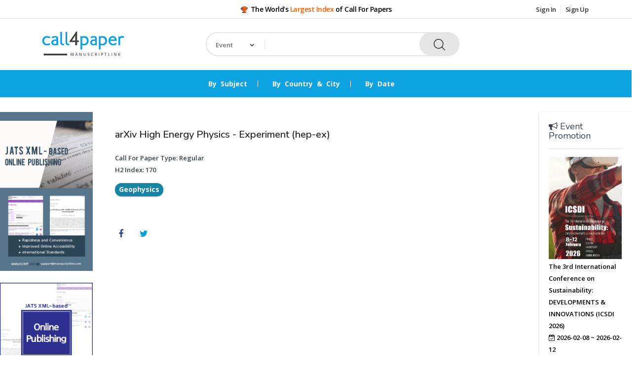

--- FILE ---
content_type: text/html;charset=UTF-8
request_url: https://www.call4paper.com/detail/journal/CWXTVELY78488708J?v=subject
body_size: 91341
content:





















    
    
        
        
    







<!DOCTYPE html>
<!--[if IE 8 ]><html class="ie" xmlns="http://www.w3.org/1999/xhtml" xml:lang="en-US" lang="en-US"> <![endif]-->
<!--[if (gte IE 9)|!(IE)]><!-->
<html xmlns="http://www.w3.org/1999/xhtml" xml:lang="en-US" lang="en-US"><!--<![endif]-->



<head>
    <!-- Basic Page Needs -->
    <meta charset="utf-8"/>
    <!--[if IE]><meta http-equiv='X-UA-Compatible' content='IE=edge,chrome=1'><![endif]-->
    <title>Call For Papers - The World's Largest Index/List of Call For Papers</title>
    <meta content="width=device-width, initial-scale=1.0" name="viewport"/>
    <meta http-equiv="X-UA-Compatible" content="IE=edge,chrome=1">
    <meta http-equiv="cleartype" content="on">
    <meta name="keywords" content="Call for papers, Call for paper list, call4paper, call4papers, Call for abstracts, Conference alerts, Conference announcement, Papers, Events, Conferences, Journals, Workshops, Seminars, Special Issues, Book Chapters, List, Index, Directory">
    <meta name="_csrf_parameter" content="_csrf" /><meta name="_csrf_header" content="X-CSRF-TOKEN" /><meta name="_csrf" content="ecfdaeff-cc1b-4eb0-b166-f6c61ccb2211" />
    
        
            <meta name="description" content="arXiv High Energy Physics - Experiment (hep-ex)">
        
        
    

    <meta name="ROBOTS" content="INDEX, FOLLOW">
    <!-- Mobile Specific Metas -->
    <meta name="viewport" content="width=device-width, initial-scale=1, maximum-scale=1">
    <meta http-equiv="Expires" content="Mon, 06 Jan 1990 00:00:01 GMT">
    <meta http-equiv='Expires' content='-1'>
    <meta http-equiv='cache-control' content='no-cache, no-store, must-revalidate'>
    <meta http-equiv='pragma' content='no-cache'>
    




    <!-- cfp old start-->

    <link href="https://fonts.googleapis.com/css?family=Felipa|Italianno" rel="stylesheet">
    <link href="https://dv8u54qddgb7y.cloudfront.net/common/css/font.css" rel="stylesheet" type="text/css"/>

    <link href="https://dv8u54qddgb7y.cloudfront.net/common/vendor/craig/bootstrap/css/bootstrap.min.css" rel="stylesheet" type="text/css">
    <link href="https://dv8u54qddgb7y.cloudfront.net/common/vendor/craig/css/style.css" rel="stylesheet" type="text/css">
    <link href="https://dv8u54qddgb7y.cloudfront.net/common/vendor/craig/plugins/jquery-ui-1.11.4.custom/jquery-ui.min.css" rel="stylesheet" type="text/css">
    <link href="https://dv8u54qddgb7y.cloudfront.net/common/vendor/metronic_assets_4.5/global/plugins/font-awesome/css/font-awesome.min.css" rel="stylesheet" type="text/css">
    <link href="https://dv8u54qddgb7y.cloudfront.net/common/vendor/metronic_assets_4.5/global/plugins/simple-line-icons/simple-line-icons.min.css" rel="stylesheet" type="text/css" />
    <link href="https://dv8u54qddgb7y.cloudfront.net/common/vendor/craig/css/multicolors/theme-color.css" rel="stylesheet" id="theme-config-link">

    <link href="https://dv8u54qddgb7y.cloudfront.net/journal/css/journalLanding.css" rel="stylesheet" type="text/css">

    <link href="https://dv8u54qddgb7y.cloudfront.net/common/vendor/metronic_assets_4.5/global/plugins/select2/css/select2.min.css" rel="stylesheet" type="text/css" />
    <link href="https://dv8u54qddgb7y.cloudfront.net/common/vendor/metronic_assets_4.5/global/plugins/select2/css/select2-bootstrap.min.css" rel="stylesheet" type="text/css" />
    <link href="https://dv8u54qddgb7y.cloudfront.net/common/vendor/metronic_assets_4.5/layouts/layout3/css/themes/default.min.css" rel="stylesheet" type="text/css" id="style_color" />
    <link href="https://dv8u54qddgb7y.cloudfront.net/common/vendor/metronic_assets_4.5/layouts/layout3/css/custom.min.css" rel="stylesheet" type="text/css" />
    <link href="https://dv8u54qddgb7y.cloudfront.net/journal/css/toastr.css" rel="stylesheet" type="text/css"/>
    <link href="https://dv8u54qddgb7y.cloudfront.net/common/vendor/metronic_assets_4.5/global/css/components-md.min.css" rel="stylesheet" type="text/css" />
    <script async src="https://pagead2.googlesyndication.com/pagead/js/adsbygoogle.js"></script>
    <script>
        
        (adsbygoogle = window.adsbygoogle || []).push({
            google_ad_client: "ca-pub-6954964745449773",
            enable_page_level_ads: true
        });
        
    </script>

    <!-- cfp old end-->


    <!-- Boostrap style -->
    <link rel="stylesheet" type="text/css" href="https://dv8u54qddgb7y.cloudfront.net/cfp/vendor/techno_store/stylesheets/bootstrap.min.css">

    <!-- Theme style -->
    <link rel="stylesheet" type="text/css" href="https://dv8u54qddgb7y.cloudfront.net/cfp/vendor/techno_store/stylesheets/style.css">

    <!-- Reponsive -->
    <link rel="stylesheet" type="text/css" href="https://dv8u54qddgb7y.cloudfront.net/cfp/vendor/techno_store/stylesheets/responsive.css">
    <link rel="apple-touch-icon" sizes="57x57" href="https://dv8u54qddgb7y.cloudfront.net/common/images/icons/favicon/apple-icon-57x57.png">
<link rel="apple-touch-icon" sizes="60x60" href="https://dv8u54qddgb7y.cloudfront.net/common/images/icons/favicon/apple-icon-60x60.png">
<link rel="apple-touch-icon" sizes="72x72" href="https://dv8u54qddgb7y.cloudfront.net/common/images/icons/favicon/apple-icon-72x72.png">
<link rel="apple-touch-icon" sizes="76x76" href="https://dv8u54qddgb7y.cloudfront.net/common/images/icons/favicon/apple-icon-76x76.png">
<link rel="apple-touch-icon" sizes="114x114" href="https://dv8u54qddgb7y.cloudfront.net/common/images/icons/favicon/apple-icon-114x114.png">
<link rel="apple-touch-icon" sizes="120x120" href="https://dv8u54qddgb7y.cloudfront.net/common/images/icons/favicon/apple-icon-120x120.png">
<link rel="apple-touch-icon" sizes="144x144" href="https://dv8u54qddgb7y.cloudfront.net/common/images/icons/favicon/apple-icon-144x144.png">
<link rel="apple-touch-icon" sizes="152x152" href="https://dv8u54qddgb7y.cloudfront.net/common/images/icons/favicon/apple-icon-152x152.png">
<link rel="apple-touch-icon" sizes="180x180" href="https://dv8u54qddgb7y.cloudfront.net/common/images/icons/favicon/apple-icon-180x180.png">
<link rel="icon" type="image/png" sizes="192x192"  href="https://dv8u54qddgb7y.cloudfront.net/common/images/icons/favicon/android-icon-192x192.png">
<link rel="icon" type="image/png" sizes="32x32" href="https://dv8u54qddgb7y.cloudfront.net/common/images/icons/favicon/favicon-32x32.png">
<link rel="icon" type="image/png" sizes="96x96" href="https://dv8u54qddgb7y.cloudfront.net/common/images/icons/favicon/favicon-96x96.png">
<link rel="icon" type="image/png" sizes="16x16" href="https://dv8u54qddgb7y.cloudfront.net/common/images/icons/favicon/favicon-16x16.png">
<link rel="manifest" href="https://dv8u54qddgb7y.cloudfront.net/common/images/icons/favicon/manifest.json">
<meta name="msapplication-TileColor" content="#ffffff">
<meta name="msapplication-TileImage" content="https://dv8u54qddgb7y.cloudfront.net/common/images/icons/favicon/ms-icon-144x144.png">
    <style>
        .regular {
            text-decoration:none
        }
        ul.flat-infomation li.phone a {
            color:#0da3e2
        }
        .sidebar-active {
            color:#0da3e2 !important;
        }
        .required {
            color:red;
        }

        input[type=file] {
            border:2px solid #e5e5e5;
            height:40px;
            margin-bottom:0;
        }
        .file-delete {
            cursor: pointer;
        }


        .container {
            padding-left:30px;
            padding-right:30px;
        }
        .badge-ing {
            background:#fbfb00;
            border:1px solid #efefef;
        }
        .badge-closing {
            background:#0da3e2;
            color:white;
        }
        .badge-closed {
            background:red;
            color:white;
        }
        .badge-dday {
            border-radius: 16px;
            padding-left:5px;
            padding-right:5px;
        }

        .pagination>.active>a, .pagination>.active>a:focus, .pagination>.active>a:hover, .pagination>.active>span, .pagination>.active>span:focus, .pagination>.active>span:hover {
            background-color:#0da3e2 !important;
            border-color:#0da3e2 !important;
            color:white !important;
        }
        .pagination>li>a, .pagination>li>span {
            color:#0da3e2 !important;
        }


        span.logo_first_small, span.logo_second_small {
            font-weight:400
        }

        .form-login .form-box button {
            background-color:#0da3e2;
        }
        input[type="checkbox"] {
            opacity:1
        }

        ul.flat-unstyled > li:hover > ul {
            border: 2px solid rgb(229,229,229)
        }
        ul.flat-unstyled > li > ul:before {
            border-bottom:8px solid rgb(229,229,229)
        }
        .top-search form.form-search .cat-wrap .all-categories:before {
            border-bottom:5px solid rgb(229,229,229)
        }
        .top-search form.form-search .cat-wrap .all-categories {
            border:2px solid rgb(229,229,229)
        }

        .today-deal a:before {
            background:yellow;
        }

        .tabPane {
            padding:15px;
        }
        .owl-stage-outer {
            border: 0;
            border-radius: 0;
        }
        .owl-carousel-16.owl-theme .owl-item {
            border-radius:0;
        }
        .container .section {
            margin-top:20px;
            margin-bottom:20px;
        }
        .slider {
            border-radius:0;
        }

        .box-contact ul li p {
            color:#ff6000;
        }

        .waves-effect:hover {
            background-color:#d6d5d5;
        }

        .box-cart .inner-box > a > div.icon-cart {
            color:white;
            font-weight:bold;
            border-color: #1BBC9B;
            background-color: #1BBC9B;
        }

        .box-cart .inner-box > a:hover > div.icon-cart {
            border-color: #158f76;
            background-color: #158f76;
            color: white;
        }
        /*.goto_section_active:after {
            content: '';
            margin-top:5px;
            height: 2px;
            background: white;
            display:block;
        }
        @media only screen and (max-width: 991px){
            .goto_section_active:after {

                display:none;
            }
        }*/

        .trophy {
            color:#ff6000;
            text-shadow: -.01em .01em #ff6000, -.05em .05em #000000;
        }
        .city-name-h3 {
            margin-bottom:20px
        }

        .row:before, .row:after {display: none !important;}
/*        @media only screen and (max-width: 575px) {
            .cfp-list {
                padding-left:0 !important;
                padding-right:0 !important;
            }
            .ad-top-right {
                display:none;
            }
        }

        .side-ad {
            padding:30px;
        }
        .promo-text {
            padding:10px;
        }*/
/*        @media only screen and (max-width: 768px) {
            .promo-text {
                padding:0;

            }
            .side-ad {
                padding:0;
            }
            .side-ad .well {
                padding:0;
            }
            .well {
                box-shadow:none;
                padding-right:15px !important;
            }
            .header-bottom, .side-ad-left, .promo-image {
                display:none;
            }

        }*/
        /*@media only screen and (max-width: 1024px) {
            .promo-text {
                padding:0;

            }
            .side-ad {
                padding:0;
                padding-right:15px !important;
            }
            .slider {
                padding-left:15px !important;
            }
            .side-ad .well {
                padding:0;
            }
            .well {
                box-shadow:none;
                padding-right:15px !important;
            }
            .promo-image {
                display:none;
            }

        }*/

        @media only screen and (min-width: 1024px){
        }
        @media only screen and (max-width: 1024px) and (min-width: 481px){
            .promo-text {
                padding:0;

            }
            .side-ad {
                padding:0;
                padding-right:15px !important;
            }
            .slider {
                padding-left:15px !important;
            }
            .side-ad .well {
                padding:0;
            }
            .well {
                box-shadow:none;
                padding-right:15px !important;
            }
            .header-bottom, .side-ad-left, .promo-image {
                display:none;
            }
        }

        @media only screen and (max-width: 480px){
            .header-bottom {
                display:none;
            }
            .city-name-h3 {
                font-size:14px;
            }
        }

        .bootstrap-growl {
            width:100% !important;
            background-color:#1BA39C!important;
            border-color: #1BA39C!important;
            color:white;
            font-weight:bold;
            text-align:center;
            -webkit-box-shadow: 0px 7px 17px -10px rgba(0,0,0,0.75);
            -moz-box-shadow: 0px 7px 17px -10px rgba(0,0,0,0.75);
            box-shadow: 0px 7px 17px -10px rgba(0,0,0,0.75);
        }
        .alert-dismissible .close {
            font-size:20px;
            top:0.5rem;
            padding:1px;
            right:0.15rem;
        }

        .alert-dismissible .close span {
            font-size:20px;
        }
        .category-title {
            font-size:22px;
            padding-top:3px;
            padding-bottom:3px;
        }
        .subjectTitle {
            height:50px;
            margin-bottom:15px;
        }
        @media only screen and (min-width: 1024px){

            .cat-child {
                min-height:400px;
            }
            .my-work-wrap {
                height:120px;
            }
            a.normal, a.normalCount {
                font-size:1.2em;
            }
            .upcoming-events {
                font-size:1.2em;
            }
        }
        @media only screen and (max-width: 1024px) and (min-width: 481px){
            .subjectTitle {
                margin-bottom:35px;
            }
            .cat-child {
                height:100%
            }
            .my-work-wrap {
                height:100%;
            }
            .country-cat-child {
                min-height:400px !important;
            }
            .footer-social > li {
                margin:0
            }
        }

        @media only screen and (max-width: 480px){
            .subjectTitle {
                margin-bottom:20px;
            }
            .cat-child {
                height:100%
            }
            .my-work-wrap {
                height:100%;
            }
            .footer-social > li {
                margin:0
            }
        }

        h3 {
            font-weight:600;
        }
        .subjectTitle {
            font-weight:700;
        }

        .top-banner {
            line-height: 1.2em !important;
            border: 1px solid #efefef;
            padding-top: 3px;
            padding-bottom: 10px;
            height:180px;
            overflow-y:hidden;
            width: 49.5%;
        }

        .mid-banner {
            border: 1px solid #efefef;
            padding: 10px;
        }

        .banner-event-subject-title {
            border-radius:20px;
            background-color: #1BBC9B;
            font-weight:700;
            font-size:18px;
            padding:3px 8px 5px;
            text-transform:none;
            color: white;
            display:block;
        }

        .top-search form.form-search .cat-wrap .all-categories {
            width:120px;
        }

        .cfp_ad_type {
            font-size:10px;
            color: #6a6969;
            position: absolute;
            top: 0;
            left: 0.5em;
        }

        .cfp_ad_title_abbr {
            margin-top: 1.0em;
            line-height: 1.2em !important;
            color:#1BBC9B;
            font-weight:bolder;
        }

        .cfp_ad_title {
            line-height: 1.2em !important;
            font-size:12px;
            font-weight:bold;
            margin-top: 0.5em;
            margin-bottom: 0.5em;
        }

        .cfp_ad_date {
            color:#ff6000;
            font-weight:bold;
            margin-bottom: 0.5em;
        }

        .cfp_ad_location {
            margin-top: 0.5em;
        }

        .cfp_ad_subject {
            font-size:10px;
            color: #6a6969;
            position: absolute;
            bottom: 0;
            right: 0.5em;
        }

        .special {
            border: 1px solid #f1a417;
            margin: 1px
        }

        .ads {
            padding-left: 1.0em;
            text-align: left
        }

        @media only screen and (max-width: 480px) {
            .ads {
                text-align: center
            }

            .top-banner {
                width: 99.8%;
            }
        }

        @media only screen and (max-width: 1024px) and (min-width: 481px){
            .top-banner {
                height: 350px;
                width: 49%;
            }
        }

    </style>

    
    <!-- Global site tag (gtag.js) - Google Analytics -->
    <script async src="https://www.googletagmanager.com/gtag/js?id=UA-54759153-5"></script>
    <script>
        window.dataLayer = window.dataLayer || [];
        function gtag(){dataLayer.push(arguments);}
        gtag('js', new Date());

        gtag('config', 'UA-54759153-5', {
            cookie_flags: 'max-age=7200;secure;samesite=none'
        });
    </script>
    

    <link href="https://dv8u54qddgb7y.cloudfront.net/cfp/custom.css" rel="stylesheet" type="text/css" />
</head>

<style>
    .box-contact {
        padding:14px 27px 26px;
        box-shadow:0 1px 3px rgba(0,0,0,.1), 0 1px 2px rgba(0,0,0,.18);
        border-radius:2px
    }
    .label {
        border-radius:30px;
        background-color:#1584a5;
        font-weight:bold;
        padding:3px 8px 5px;
        text-transform:none;
        font-size:1.1em;
    }

    .label:hover {
        background-color:#2aa7cc;

    }
    ul.social-list li a:hover {
        color:#d5d5d5 !important;
    }

    .city-link {
        color:#ff6000;
        word-break:break-all;
    }

    .city-link:hover {
        color:#ff6000;
        text-decoration:underline;
    }
    .description ul {
        list-style:disc;
        padding-left:20px !important;
    }
    ul.event-desc, ul.social-list {
        list-style:none !important;
        padding-left:0 !important;
    }

    ul.event-desc li {
        font-size:1.1em;
        line-height:180% !important;
    }

    h3 {
        font-weight:600;
    }

    .form-contact-content {
        font-size:1.1em;
        line-height:180% !important;
    }
</style>
<body class="header_sticky">
<div class="boxed">

    

    <section id="header" class="header">
    <div class="header-top">
        <div class="container">
            <div class="row">
                <div class="col-md-3">
                    
                </div><!-- /.col-md-4 -->
                <div class="col-md-6">
                    <ul class="flat-infomation">
                        <li class="phone" style="color:black;font-size:14px;">
                            <i class="fa fa-trophy trophy"></i> The World's <span style="color:#ff6000">Largest Index</span> of Call For Papers
                            
                        </li>
                    </ul><!-- /.flat-infomation -->
                </div><!-- /.col-md-4 -->
                <div class="col-md-3">
                    <ul class="flat-unstyled">
                        
                        
                            <li>
                                <a href="/cfp/signin" title="">Sign In</a>

                            </li>
                            <li>
                                <a href="/cfp/signup" title="">Sign Up</a>

                            </li>
                        
                    </ul><!-- /.flat-unstyled -->
                </div><!-- /.col-md-4 -->
            </div><!-- /.row -->
        </div><!-- /.container -->
    </div><!-- /.header-top -->
    <div class="header-middle">
        <div class="container">
            <div class="row">
                <div class="col-md-3">
                    <div id="logo" class="logo">
                        <a href="/cfp" title="">
                            <img src="https://dv8u54qddgb7y.cloudfront.net/cfp/images/cfp_logo2.png" alt="" style="height:55px;">
                        </a>
                    </div><!-- /#logo -->
                </div><!-- /.col-md-3 -->
                <div class="col-md-6">
                    <div class="top-search">
                        <form action="https://www.call4paper.com/search" method="get" id="header-search_form" class="form-search">
                            <input type="hidden" name="type" value="event"/>
                            <input type="hidden" name="t" value=""/>
                            <div class="cat-wrap" style="width:120px">
                                <select name="category" style="padding-left:20px;padding-right:10px">
                                    <option class="category-text" hidden value="event">Event</option>
                                </select>
                                <span><i class="fa fa-angle-down" aria-hidden="true"></i></span>
                                <div class="all-categories">
                                    <div class="cat-list-search">
                                        
                                        <ul>
                                            <li data-type="type" data-id="event" data-text="Event">Event</li>
                                            <li data-type="type" data-id="journal" data-text="Journal">Journal</li>
                                        </ul>
                                    </div><!-- /.cat-list-search -->
                                    
                                </div><!-- /.all-categories -->
                                <span><i class="fa fa-angle-down" aria-hidden="true"></i></span>
                            </div><!-- /.cat-wrap -->
                            <div class="box-search">
                                <input type="text" name="query" style="padding-left:130px" placeholder="" value="">
                                <span class="btn-search">
                                    <button type="submit" class="waves-effect header-bar-search"><img src="https://dv8u54qddgb7y.cloudfront.net/cfp/vendor/techno_store/images/icons/search.png" alt=""></button>
                                </span>
                            </div><!-- /.box-search -->
                        <input type="hidden" name="_csrf" value="ecfdaeff-cc1b-4eb0-b166-f6c61ccb2211"/>
</form><!-- /.form-search -->
                    </div><!-- /.top-search -->
                </div><!-- /.col-md-6 -->
                <div class="col-md-3">

                </div><!-- /.col-md-3 -->
            </div><!-- /.row -->
        </div><!-- /.container -->
    </div><!-- /.header-middle -->

    <div class="header-bottom">
        <div class="container">
            <div class="row">
                <div class="col-md-3">
                    <div class="btn-menu" style="float:left;top:0">
                        <span></span>
                    </div><!-- //mobile menu button -->
                </div>
                <div class="col-md-9 col-10">
                    <div class="nav-wrap">
                        <div id="mainnav" class="mainnav">
                            <ul class="menu">
                                <li class="column-1">
                                    <a href="https://www.call4paper.com#section_subject" class="goto_section" data-section-name="subject" title="" style="font-weight:bold;">By Subject</a>
                                </li><!-- /.column-1 -->
                                <li class="column-1">
                                    <a href="https://www.call4paper.com#section_country" class="goto_section" data-section-name="country" title="" style="font-weight:bold">By Country & City</a>
                                </li><!-- /.column-1 -->
                                <li class="column-1">
                                    <a href="https://www.call4paper.com#section_date" class="goto_section" data-section-name="date" title="" style="font-weight:bold">By Date</a>
                                </li><!-- /.column-1 -->
                                

                                
                            </ul><!-- /.menu -->
                        </div><!-- /.mainnav -->
                    </div><!-- /.nav-wrap -->
                    <div class="today-deal">

                        <a href="#" title=""></a>


                    </div><!-- /.today-deal -->

                </div><!-- /.col-md-9 -->
            </div><!-- /.row -->
        </div><!-- /.container -->
    </div><!-- /.header-bottom -->



</section><!-- /#header -->
    


    <main id="shop" class="row">
        <div class="col-md-2 side-ad side-ad-left">
            



<div style="margin-bottom:20px">
    <div class="slider" style="background-color:white">
        <div class="">
            <div class="item-image">
                <a href="https://xml.thinkonweb.com/full-text/list" target="_blank">
                    <img src="https://dv8u54qddgb7y.cloudfront.net/cfp/images/banner/banner4_long_1.jpeg" alt="">
                </a>
            </div>
            <div class="clearfix"></div>
        </div>
        <br/>
        <!-- /.slider-item style9 -->
        <div class="">
            <div class="item-image">
                <a href="https://xml.thinkonweb.com/full-text/list" target="_blank">
                    <img src="https://dv8u54qddgb7y.cloudfront.net/cfp/images/banner/banner4_long_2.jpeg" alt="">
                </a>
            </div>
            <div class="clearfix"></div>
        </div><!-- /.slider-item style9 -->
        <!-- /.slider-item style9 -->
        <!-- /.slider-item style9 -->
        
    </div><!-- /.slider -->


</div>



            

<div style="margin-bottom:30px">
    <script async src="https://pagead2.googlesyndication.com/pagead/js/adsbygoogle.js"></script>
    <!-- sideleft -->
    <ins class="adsbygoogle"
         style="display:block"
         data-ad-client="ca-pub-6954964745449773"
         data-ad-slot="2907846438"
         data-ad-format="auto"
         data-full-width-responsive="true"></ins>
    <script>
        (adsbygoogle = window.adsbygoogle || []).push({});
    </script>
</div>

            
<div style="margin-bottom:30px">
    <script async src="https://pagead2.googlesyndication.com/pagead/js/adsbygoogle.js"></script>
    <!-- sideleft2 -->
    <ins class="adsbygoogle"
         style="display:block"
         data-ad-client="ca-pub-6954964745449773"
         data-ad-slot="1439740149"
         data-ad-format="auto"
         data-full-width-responsive="true"></ins>
    <script>
        (adsbygoogle = window.adsbygoogle || []).push({});
    </script>
</div>
    
            
<div style="margin-bottom:30px">
    <script async src="https://pagead2.googlesyndication.com/pagead/js/adsbygoogle.js"></script>
    <!-- sideleft3 -->
    <ins class="adsbygoogle"
         style="display:block"
         data-ad-client="ca-pub-6954964745449773"
         data-ad-slot="6212666626"
         data-ad-format="auto"
         data-full-width-responsive="true"></ins>
    <script>
        (adsbygoogle = window.adsbygoogle || []).push({});
    </script>
</div>
    
            
<div style="margin-bottom:30px">
    <script async src="https://pagead2.googlesyndication.com/pagead/js/adsbygoogle.js"></script>
    <!-- sideleft4 -->
    <ins class="adsbygoogle"
         style="display:block"
         data-ad-client="ca-pub-6954964745449773"
         data-ad-slot="2541902971"
         data-ad-format="auto"
         data-full-width-responsive="true"></ins>
    <script>
        (adsbygoogle = window.adsbygoogle || []).push({});
    </script>
</div>
    
            
<div style="margin-bottom:30px">
    <script async src="https://pagead2.googlesyndication.com/pagead/js/adsbygoogle.js"></script>
    <!-- sideleft5 -->
    <ins class="adsbygoogle"
         style="display:block"
         data-ad-client="ca-pub-6954964745449773"
         data-ad-slot="3682760109"
         data-ad-format="auto"
         data-full-width-responsive="true"></ins>
    <script>
        (adsbygoogle = window.adsbygoogle || []).push({});
    </script>
</div>
    
        </div>

        <div class="container col-md-8">
            <div class="main-shop">
                <section class="flat-contact style2">
                    <div>
                        <div class="row">

                            <div class="col-md-12">
                                <div class="form-contact left">
                                    <div class="form-contact-header">
                                        <h3 style="margin-bottom:0">arXiv High Energy Physics - Experiment (hep-ex)</h3>
                                        <p style="font-size:1.2em">
                                            
                                        </p>

                                        <div style="background-color:white;padding:0;box-shadow:none !important">
                                            <br/>
                                            <ul>
                                                
                                                
                                                    <li>
                                                        Call For Paper Type: Regular

                                                    </li>
                                                
                                                
                                                    <li>
                                                        H2 Index: 170
                                                    </li>
                                                
                                                
                                                
                                                

                                            </ul>
                                        </div><!-- /.box-contact -->
                                        <p style="margin-top:10px;line-height:280%">
                                            
                                                
                                                    
                                                
                                                    
                                                
                                                    
                                                
                                                    
                                                
                                                    
                                                
                                                    
                                                
                                                    
                                                
                                                    
                                                
                                                    
                                                
                                                    
                                                
                                                    
                                                
                                                    
                                                
                                                    
                                                
                                                    
                                                
                                                    
                                                
                                                    
                                                
                                                    
                                                
                                                    
                                                
                                                    
                                                
                                                    
                                                
                                                    
                                                
                                                    
                                                
                                                    
                                                
                                                    
                                                
                                                    
                                                
                                                    
                                                
                                                    
                                                
                                                    
                                                
                                                    
                                                
                                                    
                                                
                                                    
                                                
                                                    
                                                
                                                    
                                                
                                                    
                                                
                                                    
                                                
                                                    
                                                
                                                    
                                                
                                                    
                                                
                                                    
                                                
                                                    
                                                
                                                    
                                                
                                                    
                                                
                                                    
                                                
                                                    
                                                
                                                    
                                                
                                                    
                                                
                                                    
                                                
                                                    
                                                
                                                    
                                                
                                                    
                                                
                                                    
                                                
                                                    
                                                
                                                    
                                                
                                                    
                                                
                                                    
                                                
                                                    
                                                
                                                    
                                                
                                                    
                                                
                                                    
                                                
                                                    
                                                
                                                    
                                                
                                                    
                                                
                                                    
                                                
                                                    
                                                
                                                    
                                                
                                                    
                                                
                                                    
                                                
                                                    
                                                
                                                    
                                                
                                                    
                                                
                                                    
                                                
                                                    
                                                
                                                    
                                                
                                                    
                                                
                                                    
                                                
                                                    
                                                
                                                    
                                                
                                                    
                                                
                                                    
                                                
                                                    
                                                
                                                    
                                                
                                                    
                                                
                                                    
                                                
                                                    
                                                
                                                    
                                                
                                                    
                                                
                                                    
                                                
                                                    
                                                
                                                    
                                                
                                                    
                                                
                                                    
                                                
                                                    
                                                
                                                    
                                                
                                                    
                                                
                                                    
                                                
                                                    
                                                
                                                    
                                                
                                                    
                                                
                                                    
                                                
                                                    
                                                
                                                    
                                                
                                                    
                                                
                                                    
                                                
                                                    
                                                
                                                    
                                                
                                                    
                                                
                                                    
                                                
                                                    
                                                
                                                    
                                                
                                                    
                                                
                                                    
                                                
                                                    
                                                
                                                    
                                                
                                                    
                                                
                                                    
                                                
                                                    
                                                
                                                    
                                                
                                                    
                                                
                                                    
                                                
                                                    
                                                
                                                    
                                                
                                                    
                                                
                                                    
                                                
                                                    
                                                
                                                    
                                                
                                                    
                                                
                                                    
                                                
                                                    
                                                
                                                    
                                                
                                                    
                                                
                                                    
                                                
                                                    
                                                
                                                    
                                                
                                                    
                                                
                                                    
                                                
                                                    
                                                
                                                    
                                                
                                                    
                                                
                                                    
                                                
                                                    
                                                
                                                    
                                                
                                                    
                                                
                                                    
                                                
                                                    
                                                
                                                    
                                                
                                                    
                                                
                                                    
                                                
                                                    
                                                
                                                    
                                                
                                                    
                                                
                                                    
                                                
                                                    
                                                
                                                    
                                                
                                                    
                                                
                                                    
                                                
                                                    
                                                
                                                    
                                                
                                                    
                                                
                                                    
                                                
                                                    
                                                
                                                    
                                                
                                                    
                                                
                                                    
                                                
                                                    
                                                
                                                    
                                                
                                                    
                                                
                                                    
                                                
                                                    
                                                
                                                    
                                                
                                                    
                                                
                                                    
                                                
                                                    
                                                
                                                    
                                                
                                                    
                                                
                                                    
                                                
                                                    
                                                
                                                    
                                                
                                                    
                                                
                                                    
                                                
                                                    
                                                
                                                    
                                                
                                                    
                                                
                                                    
                                                
                                                    
                                                
                                                    
                                                
                                                    
                                                
                                                    
                                                
                                                    
                                                
                                                    
                                                
                                                    
                                                
                                                    
                                                
                                                    
                                                
                                                    
                                                
                                                    
                                                
                                                    
                                                
                                                    
                                                
                                                    
                                                
                                                    
                                                
                                                    
                                                
                                                    
                                                
                                                    
                                                
                                                    
                                                
                                                    
                                                
                                                    
                                                
                                                    
                                                
                                                    
                                                
                                                    
                                                
                                                    
                                                
                                                    
                                                
                                                    
                                                
                                                    
                                                
                                                    
                                                
                                                    
                                                
                                                    
                                                
                                                    
                                                
                                                    
                                                
                                                    
                                                
                                                    
                                                
                                                    
                                                
                                                    
                                                
                                                    
                                                
                                                    
                                                
                                                    
                                                
                                                    
                                                
                                                    
                                                
                                                    
                                                
                                                    
                                                
                                                    
                                                
                                                    
                                                
                                                    
                                                
                                                    
                                                
                                                    
                                                
                                                    
                                                
                                                    
                                                
                                                    
                                                
                                                    
                                                
                                                    
                                                
                                                    
                                                
                                                    
                                                
                                                    
                                                
                                                    
                                                
                                                    
                                                
                                                    
                                                
                                                    
                                                
                                                    
                                                
                                                    
                                                
                                                    
                                                
                                                    
                                                
                                                    
                                                
                                                    
                                                        <a href="https://www.call4paper.com/listBySubject?type=journal&subject=6.12&count=count">
                                                            <span class="tag label label-info">Geophysics</span>
                                                        </a>
                                                    
                                                
                                                    
                                                
                                                    
                                                
                                                    
                                                
                                                    
                                                
                                                    
                                                
                                                    
                                                
                                                    
                                                
                                                    
                                                
                                                    
                                                
                                                    
                                                
                                                    
                                                
                                                    
                                                
                                                    
                                                
                                                    
                                                
                                                    
                                                
                                                    
                                                
                                                    
                                                
                                                    
                                                
                                                    
                                                
                                                    
                                                
                                                    
                                                
                                                    
                                                
                                                    
                                                
                                                    
                                                
                                                    
                                                
                                                    
                                                
                                                    
                                                
                                                    
                                                
                                                    
                                                
                                                    
                                                
                                                    
                                                
                                                    
                                                
                                                    
                                                
                                                    
                                                
                                                    
                                                
                                                    
                                                
                                                    
                                                
                                                    
                                                
                                                    
                                                
                                                    
                                                
                                                    
                                                
                                                    
                                                
                                                    
                                                
                                                    
                                                
                                                    
                                                
                                                    
                                                
                                                    
                                                
                                                    
                                                
                                                    
                                                
                                                    
                                                
                                                    
                                                
                                                    
                                                
                                                    
                                                
                                                    
                                                
                                                    
                                                
                                                    
                                                
                                                    
                                                
                                                    
                                                
                                                    
                                                
                                                    
                                                
                                                    
                                                
                                                    
                                                
                                                    
                                                
                                                    
                                                
                                                    
                                                
                                                    
                                                
                                                    
                                                
                                                    
                                                
                                                    
                                                
                                                    
                                                
                                                    
                                                
                                                    
                                                
                                                    
                                                
                                                    
                                                
                                                    
                                                
                                                    
                                                
                                                    
                                                
                                                    
                                                
                                                    
                                                
                                                    
                                                
                                                    
                                                
                                                    
                                                
                                                    
                                                
                                                    
                                                
                                                    
                                                
                                                    
                                                
                                                    
                                                
                                            
                                        </p>
                                        <br/>
                                    </div><!-- /.form-contact-header -->
                                    <div class="form-contact-content" style="margin-top:10px">
                                        <br/>
                                        <ul class="social-list style2" style="padding-right:30px;">
                                            <li style="color:#324e8b;margin-right:20px">
                                                <a  style="color:#324e8b" href="http://www.facebook.com/sharer/sharer.php?u=https://www.call4paper.com/detail/journal/CWXTVELY78488708J" class="social-share" target="_blank" title="">
                                                    <i class="fa fa-facebook" aria-hidden="true"></i>
                                                </a>
                                            </li>
                                            <li style="color:#009fd8">
                                                
                                                <a  style="color:#009fd8" class="social-share" target="_blank" href="https://twitter.com/intent/tweet?url=https://www.call4paper.com/detail/journal/CWXTVELY78488708J&text=arXiv High Energy Physics - Experiment (hep-ex)..." title="">
                                                    <i class="fa fa-twitter" aria-hidden="true"></i>
                                                </a>
                                            </li>
                                        </ul>
                                        <br/>
                                        <div class="description">
                                        
                                        </div>

                                    </div><!-- /.form-contact-content -->
                                </div><!-- /.form-contact left -->
                            </div><!-- /.col-md-9 -->

                        </div><!-- /.row -->
                    </div><!-- /.container -->
                </section><!-- /.flat-contact style2 -->
            </div>
        </div><!-- /.container -->
        <div class="col-md-2 side-ad side-ad-right">
            


<div >
    <div class="well text-left" style="background: #ffffff">
        <h4 style="margin-bottom:15px;">
            <i class="fa fa-bullhorn"></i> Event Promotion
        </h4>

        

                

        

        <div><hr/></div>

        
            
            
            <a href="https://www.icsdi.org/" target="_blank" class="promo_event_title_link">
                <div style="margin-bottom: 1em !important;">
                    <table>
                        <tr>
                            <td class="promo-image">

                                
                                    
                                    
                                        
                                        
                                            
                                        
                                        <img src="https://d3f62ufed3pr7x.cloudfront.net/icsdi2026/images/coverImages/r-icsdi2026_77355a54.jpg"  width="100%" />
                                    
                                

                            </td>
                        </tr>
                        <tr>
                            <td class="promo-text" style="padding-top:3px">
                                <span class="promo_event_title">
                                    The 3rd International Conference on Sustainability: DEVELOPMENTS & INNOVATIONS (ICSDI 2026) <br/>
                                </span>
                            </td>
                        </tr>
                        <tr>
                            <td>
                                <small><i class="fa fa-calendar-check-o"></i> 2026-02-08 ~ 2026-02-12</small>
                            </td>
                        </tr>
                        
                    </table>

                </div>
            </a>
            
                <div><hr/></div>
            
        
            
            
            <a href="https://apte2026.imweb.me/" target="_blank" class="promo_event_title_link">
                <div style="margin-bottom: 1em !important;">
                    <table>
                        <tr>
                            <td class="promo-image">

                                
                                    
                                    
                                        
                                        
                                            
                                        
                                        <img src="https://d3f62ufed3pr7x.cloudfront.net/apte2026/images/coverImages/r-apte2026_949b5e3c.png"  width="100%" />
                                    
                                

                            </td>
                        </tr>
                        <tr>
                            <td class="promo-text" style="padding-top:3px">
                                <span class="promo_event_title">
                                    The 15th Asia-Pacific Conference on Transportation and the Environment (APTE 2026) <br/>
                                </span>
                            </td>
                        </tr>
                        <tr>
                            <td>
                                <small><i class="fa fa-calendar-check-o"></i> 2026-07-08 ~ 2026-07-10</small>
                            </td>
                        </tr>
                        
                    </table>

                </div>
            </a>
            
        
    </div>
</div>


            

<div>
    <div class="well text-left" style="background: #ffffff">
        <h4 style="margin-bottom:15px;">
            <i class="fa fa-bullhorn"></i> Journal Promotion
        </h4>
        
        
        
            
            
            <a href="http://actakoreana.org" target="_blank" class="promo_journal_title_link">
                <div style="margin-bottom: 1em !important;">
                    <table style="width:100%">
                        <tr>
                            <td class="promo-image">
                                
                                
                                    
                                
                                <img  src="https://dungro6azl9cg.cloudfront.net/actakoreana/images/coverImages/r-actakoreana_18d9ae44.gif"  width="100%" />
                            </td>
                        </tr>
                        <tr>
                            <td class="promo-text"  style="padding-top:3px">
                            <span class="promo_journal_title">
                                Acta Koreana (Acta Koreana)
                            </span>
                            </td>
                        </tr>
                            
                    </table>

                </div>
            </a>
            
                <div><hr/></div>
            

        
            
            
            <a href="https://www.actaviaserica.org" target="_blank" class="promo_journal_title_link">
                <div style="margin-bottom: 1em !important;">
                    <table style="width:100%">
                        <tr>
                            <td class="promo-image">
                                
                                
                                    
                                
                                <img  src="https://dungro6azl9cg.cloudfront.net/actaviaserica/images/coverImages/r-actaviaserica_e4971f15.png"  width="100%" />
                            </td>
                        </tr>
                        <tr>
                            <td class="promo-text"  style="padding-top:3px">
                            <span class="promo_journal_title">
                                Acta Via Serica (AVS)
                            </span>
                            </td>
                        </tr>
                            
                    </table>

                </div>
            </a>
            
                <div><hr/></div>
            

        
            
            
            <a href="http://jips-k.org" target="_blank" class="promo_journal_title_link">
                <div style="margin-bottom: 1em !important;">
                    <table style="width:100%">
                        <tr>
                            <td class="promo-image">
                                
                                
                                    
                                
                                <img  src="https://dungro6azl9cg.cloudfront.net/images/coverImages/r-4013aedf-da3d-46ef-9040-a5d8a3d5ecdf.jpg"  width="100%" />
                            </td>
                        </tr>
                        <tr>
                            <td class="promo-text"  style="padding-top:3px">
                            <span class="promo_journal_title">
                                Journal of Information Processing Systems (JIPS)
                            </span>
                            </td>
                        </tr>
                            
                    </table>

                </div>
            </a>
            
                <div><hr/></div>
            

        
            
            
            <a href="http://www.jics.or.kr/" target="_blank" class="promo_journal_title_link">
                <div style="margin-bottom: 1em !important;">
                    <table style="width:100%">
                        <tr>
                            <td class="promo-image">
                                
                                
                                    
                                
                                <img  src="https://dungro6azl9cg.cloudfront.net/jics/images/coverImages/r-jics_e2984cdd.png"  width="100%" />
                            </td>
                        </tr>
                        <tr>
                            <td class="promo-text"  style="padding-top:3px">
                            <span class="promo_journal_title">
                                Journal of Internet Computing and Services (KSII - JICS)
                            </span>
                            </td>
                        </tr>
                            
                    </table>

                </div>
            </a>
            
                <div><hr/></div>
            

        
            
            
            <a href="https://www.techno-press.org/?journal=mwt&subpage=5" target="_blank" class="promo_journal_title_link">
                <div style="margin-bottom: 1em !important;">
                    <table style="width:100%">
                        <tr>
                            <td class="promo-image">
                                
                                
                                    
                                
                                <img  src="https://dungro6azl9cg.cloudfront.net/mwt/images/coverImages/r-mwt_57d8a9f1.jpg"  width="100%" />
                            </td>
                        </tr>
                        <tr>
                            <td class="promo-text"  style="padding-top:3px">
                            <span class="promo_journal_title">
                                Membrane and Water Treatment (MWT)
                            </span>
                            </td>
                        </tr>
                            
                    </table>

                </div>
            </a>
            

        
    </div>
</div>

            
<div style="margin-bottom:30px">
    <script async src="https://pagead2.googlesyndication.com/pagead/js/adsbygoogle.js"></script>
    <!-- sideright -->
    <ins class="adsbygoogle"
         style="display:block"
         data-ad-client="ca-pub-6954964745449773"
         data-ad-slot="7822149814"
         data-ad-format="auto"
         data-full-width-responsive="true"></ins>
    <script>
        (adsbygoogle = window.adsbygoogle || []).push({});
    </script>
</div>
    

        </div>
    </main><!-- /#shop -->

    



<section style="padding-top:20px;padding-bottom:20px;" class="row footer-banner">
    <div class="col-md-2"></div>
    <div class="container col-md-8">
        <div class="slider owl-carousel-16">
    <div class="">
        <div class="item-image">
            <a href="https://www.manuscriptlink.com/journals" target="_blank">
                <img src="https://dv8u54qddgb7y.cloudfront.net/cfp/images/banner/banner8_1.jpeg" alt="">
            </a>
        </div>
        <div class="clearfix"></div>
    </div>
    <!-- /.slider-item style9 -->
    <div class="">
        <div class="item-image">
            <a href="https://www.manuscriptlink.com/journals" target="_blank">
                <img src="https://dv8u54qddgb7y.cloudfront.net/cfp/images/banner/banner8_2.jpeg" alt="">
            </a>
        </div>
        <div class="clearfix"></div>
    </div><!-- /.slider-item style9 -->
    <div class="">
        <div class="item-image">
            <a href="https://www.manuscriptlink.com/conferences" target="_blank">
                <img src="https://dv8u54qddgb7y.cloudfront.net/cfp/images/banner/banner8_3.jpeg" alt="">
            </a>
        </div>
        <div class="clearfix"></div>
    </div><!-- /.slider-item style9 -->
    <div class="">
        <div class="item-image">
            <a href="https://www.manuscriptlink.com/conferences" target="_blank">
                <img src="https://dv8u54qddgb7y.cloudfront.net/cfp/images/banner/banner8_4.jpeg" alt="">
            </a>
        </div>
        <div class="clearfix"></div>
    </div><!-- /.slider-item style9 -->
</div><!-- /.slider -->
    </div>
    <div class="col-md-2"></div>
</section><!-- /.flat-imagebox style4 -->



    <footer class="row">
    <div class="col-md-2"></div>
    <div class="container col-md-8">
        <div class="row">
            <div class="col-lg-3 col-md-6">
                <div class="widget-ft widget-menu">
                    <div class="widget-title">
                        <h2 class="title-1 space-bottom-15" style="text-transform: none">call4paper.com</h2>
                    </div>
                    <ul>
                        <li>
                            <a href="https://www.call4paper.com#section_subject" data-section-name="subject" title="" style="font-weight:bold;">By Subject</a>
                        </li>
                        <li>
                            <a href="https://www.call4paper.com#section_country" data-section-name="country" title="" style="font-weight:bold">By Country & City</a>
                        </li>
                        <li>
                            <a href="https://www.call4paper.com#section_date" data-section-name="date" title="" style="font-weight:bold">By Date</a>
                        </li>
                    </ul>
                </div><!-- /.widget-menu -->
            </div><!-- /.col-lg-2 col-md-6 -->


            <div class="col-lg-5 col-md-6">
                <h2 class="title-1 space-bottom-15" style="text-transform: none">ThinkonWeb, Inc.</h2>
                <p> <span>The ManuscriptLink service platform provides scholarly publishers and societies with a powerful SaaS (Software as a Service) platform that supports academic paper submission and review workflow service.</span> <br/><br/></p>
                
            </div><!-- /.col-lg-3 col-md-6 -->
            <div class="col-lg-1 col-md-6">

            </div>
            <div class="col-lg-3 col-md-6">
                <h2 class="title-1 space-bottom-15">Contact us</h2>
                <p> <a href="mailto:support@manuscriptlink.com">support@manuscriptlink.com</a></p>
                <ul class="footer-social space-30" style="text-align:left">
                    <li style="margin-left:0"> <a target="_blank" href="https://www.facebook.com/manuscriptlink2" style="font-size:30px"><span class="fa fa-facebook"></span> </a> </li>
                    <li> <a target="_blank" href="https://twitter.com/manuscriptlink" style="font-size:30px"><span class="fa fa-twitter"></span> </a> </li>

                </ul>
            </div><!-- /.col-lg-4 col-md-6 -->
            
        </div><!-- /.row -->

    </div><!-- /.container -->
    <div class="col-md-2"></div>
</footer><!-- /footer -->

    
<section class="footer-bottom row">
    <div class="col-md-2"></div>
    <div class="container col-md-8">
        <div class="row">
            <div class="col-md-12">
                <p class="copyright"> <a class="footerLogoLink" style="text-decoration: none" href="https://www.manuscriptlink.com">
                    <span class="logo_first_small">MANUSCRIPT</span><span class="logo_second_small" style="color: #6e7882">LINK</span>
                </a> &copy; 2015 - <span id="currentYear"></span></p>
                <p class="btn-scroll">
                    <a href="#" title="">
                        <img src="https://dv8u54qddgb7y.cloudfront.net/cfp/vendor/techno_store/images/icons/top.png" alt="">
                    </a>
                </p>
            </div><!-- /.col-md-12 -->
        </div><!-- /.row -->
    </div><!-- /.container -->
    <div class="col-md-2"></div>
</section><!-- /.footer-bottom -->
</div><!-- /.boxed -->
<!-- Javascript -->
<script type="text/javascript" src="https://dv8u54qddgb7y.cloudfront.net/cfp/vendor/techno_store/javascript/jquery.min.js"></script>
<script type="text/javascript" src="https://dv8u54qddgb7y.cloudfront.net/cfp/vendor/techno_store/javascript/tether.min.js"></script>
<script type="text/javascript" src="https://dv8u54qddgb7y.cloudfront.net/cfp/vendor/techno_store/javascript/bootstrap.min.js"></script>
<script type="text/javascript" src="https://dv8u54qddgb7y.cloudfront.net/cfp/vendor/techno_store/javascript/waypoints.min.js"></script>
<script type="text/javascript" src="https://dv8u54qddgb7y.cloudfront.net/cfp/vendor/techno_store/javascript/easing.js"></script>
<script type="text/javascript" src="https://dv8u54qddgb7y.cloudfront.net/cfp/vendor/techno_store/javascript/jquery.zoom.min.js"></script>
<script type="text/javascript" src="https://dv8u54qddgb7y.cloudfront.net/cfp/vendor/techno_store/javascript/jquery.flexslider-min.js"></script>
<script type="text/javascript" src="https://dv8u54qddgb7y.cloudfront.net/cfp/vendor/techno_store/javascript/owl.carousel.js"></script>
<script src="https://dv8u54qddgb7y.cloudfront.net/common/vendor/metronic_assets_4.5/global/plugins/bootstrap-toastr/toastr.min.js"></script>
<script type="text/javascript" src="https://dv8u54qddgb7y.cloudfront.net/cfp/vendor/techno_store/javascript/jquery.mCustomScrollbar.js"></script>

<script type="text/javascript" src="https://maps.googleapis.com/maps/api/js?v=3.exp&key=AIzaSyA1v88N7VJBizGGsXAWwvoSxaO2gVWuCNA"></script>
<script type="text/javascript" src="https://dv8u54qddgb7y.cloudfront.net/cfp/vendor/techno_store/javascript/gmap3.min.js"></script>
<script type="text/javascript" src="https://dv8u54qddgb7y.cloudfront.net/cfp/vendor/techno_store/javascript/waves.min.js"></script>
<script type="text/javascript" src="https://dv8u54qddgb7y.cloudfront.net/cfp/vendor/techno_store/javascript/jquery.countdown.js"></script>
<script type="text/javascript" src="https://dv8u54qddgb7y.cloudfront.net/common/vendor/metronic_assets_4.5/global/plugins/bootbox/bootbox.min.js"></script>
<script type="text/javascript" src="https://dv8u54qddgb7y.cloudfront.net/cfp/vendor/techno_store/javascript/main.js"></script>


<!--[if lt IE 9]>
<script src="https://dv8u54qddgb7y.cloudfront.net/common/vendor/craig/plugins/iesupport/html5shiv.js"></script>
<script src="https://dv8u54qddgb7y.cloudfront.net/common/vendor/craig/plugins/iesupport/respond.js"></script>
<![endif]-->
<!-- JS Global -->


<!--[if (gte IE 9)|!(IE)]><!-->
<script src="https://dv8u54qddgb7y.cloudfront.net/common/vendor/craig/js/jquery.cookie.js"></script>
<script src="https://dv8u54qddgb7y.cloudfront.net/common/vendor/metronic_assets_4.5/global/plugins/bootbox/bootbox.min.js" type="text/javascript"></script>
<!--<![endif]-->
<script src="https://dv8u54qddgb7y.cloudfront.net/common/js/ManuscriptLink.min.js" type="text/javascript"></script>
<script src="https://dv8u54qddgb7y.cloudfront.net/common/js/jquery-hashchange.js" type="text/javascript"></script>
<script src="https://dv8u54qddgb7y.cloudfront.net/common/vendor/metronic_assets_4.5/global/plugins/select2/js/select2.full.min.js" type="text/javascript"></script>
<script src="https://dv8u54qddgb7y.cloudfront.net/common/vendor/metronic_assets_4.5/global/plugins/jquery-validation/js/jquery.validate.min.js" type="text/javascript"></script>
<script src="https://dv8u54qddgb7y.cloudfront.net/common/vendor/metronic_assets_4.5/global/scripts/datatable.js" type="text/javascript"></script>
<script src="https://dv8u54qddgb7y.cloudfront.net/common/vendor/metronic_assets_4.5/global/plugins/datatables/datatables.js" type="text/javascript"></script>
<script src="https://dv8u54qddgb7y.cloudfront.net/common/vendor/metronic_assets_4.5/global/plugins/datatables/plugins/bootstrap/datatables.bootstrap.js" type="text/javascript"></script>
<script src="https://dv8u54qddgb7y.cloudfront.net/cfp/js/tableNormal.js"></script>
<script src="https://dv8u54qddgb7y.cloudfront.net/common/js/signin.js" type="text/javascript"></script>
<script src="https://dv8u54qddgb7y.cloudfront.net/society/js/detectmobile.js"></script>
<script>
    var messages = [];

    var y = document.getElementById("currentYear");
    if(y) y.innerHTML = String(new Date().getFullYear());

    function shareFacebook(url) {
        window.open("http://www.facebook.com/sharer/sharer.php?u=" + url);
        return false;
    }
    function serverNotice() {
        toastr.options = {
            "closeButton" : true,
            "debug" : false,
            "positionClass" : "toast-top-right",
            "onclick" : null,
            "showDuration" : "1000",
            "hideDuration" : "1000",
            "timeOut" : "5000",
            "extendedTimeOut" : "1000",
            "showEasing" : "swing",
            "hideEasing" : "linear",
            "showMethod" : "fadeIn",
            "hideMethod" : "fadeOut"
        };
        toastr.success("<i class='fa fa-info-circle'></i>  [Notice of Server Maintenance]\u003Cbr\/\u003EWe will be upgrading the database from 13:00 to 15:00 (UTC) on December 31st, 2022. During this time, the website will be unavailable.\u003Cbr\/\u003EPlease accept our sincere apologies for any inconvenience that this may cause.");
    }

    $(document).ready(function() {
                let token = $("meta[name='_csrf']").attr("content");
    let header = $("meta[name='_csrf_header']").attr("content");
    $.ajaxSetup({
        beforeSend: function(xhr, settings) {
            xhr.setRequestHeader(header, token)
        }
    });
        //serverNotice();
        $(".subjectMore").hide();
        $(".bySubjectMore").click(function() {
            $(this).parent('li').parent('ul.cat-child').children('li.subjectMore').show();
            $(this).parent('li.subjectMoreTrigger').hide();
        });

        $(".countryMore").hide();
        $(".byCountryMore").click(function() {
            $(this).parent('li').parent('ul.cat-list').children('li.countryMore').show();
            $(this).parent('li.countryMoreTrigger').hide();
        });

        $(".cityMore").hide();
        $(".byCityMore").click(function() {
            $(this).parent('li').parent('ul.cat-child').children('li.cityMore').show();
            $(this).parent('li.cityMoreTrigger').hide();
        });

        $(".index-subjectMore").hide();
        $(".index-bySubjectMore").click(function() {
            $(this).parent('li').parent('ul.cat-child').children('li.subjectMore').show();
            $(this).parent('li.subjectMoreTrigger').hide();
        });

        $(".header-bar-search").click(function(e) {
           e.preventDefault();
           var query = $(".box-search input[name=query]").val();
           if(query.length < 2) {
               bootbox.alert("Please enter at least 2 characters.");
           } else {
               $("#header-search_form").submit();
           }
        });

        /*        if( /Android|webOS|iPhone|iPad|iPod|BlackBerry|IEMobile|Opera Mini/i.test(navigator.userAgent) ) {
            $(".event-desc-sub").insertAfter(".event-desc");
        }*/
        var size = $(window).width();

        if(size <= 768) {
            $("main .container").removeClass("col-md-8").addClass("col-md-10");
        }
        /*$(window).resize(function() {
            var size = $(window).width();
            if(size < 768) {
                $(".side-ad-left").insertAfter(".side-ad-right");
            } else {
                $(".side-ad-left").insertBefore(".container");
            }
        })*/
        if (jQuery.browser.mobile) {
            $(".side-ad-left").hide();
        } else {
            $(".side-ad-left").show();
        }

    });
</script>

<script>
    $(document).ready(function() {
                let token = $("meta[name='_csrf']").attr("content");
    let header = $("meta[name='_csrf_header']").attr("content");
    $.ajaxSetup({
        beforeSend: function(xhr, settings) {
            xhr.setRequestHeader(header, token)
        }
    });
        $('a.normalCount').on( 'click', function(event) {
            event.preventDefault();
        });
    });
</script>
</body>
</html>


--- FILE ---
content_type: text/html; charset=utf-8
request_url: https://www.google.com/recaptcha/api2/aframe
body_size: 266
content:
<!DOCTYPE HTML><html><head><meta http-equiv="content-type" content="text/html; charset=UTF-8"></head><body><script nonce="WCq7sI3ZCCAil4f6e-2m9A">/** Anti-fraud and anti-abuse applications only. See google.com/recaptcha */ try{var clients={'sodar':'https://pagead2.googlesyndication.com/pagead/sodar?'};window.addEventListener("message",function(a){try{if(a.source===window.parent){var b=JSON.parse(a.data);var c=clients[b['id']];if(c){var d=document.createElement('img');d.src=c+b['params']+'&rc='+(localStorage.getItem("rc::a")?sessionStorage.getItem("rc::b"):"");window.document.body.appendChild(d);sessionStorage.setItem("rc::e",parseInt(sessionStorage.getItem("rc::e")||0)+1);localStorage.setItem("rc::h",'1768740440164');}}}catch(b){}});window.parent.postMessage("_grecaptcha_ready", "*");}catch(b){}</script></body></html>

--- FILE ---
content_type: text/css;charset=UTF-8
request_url: https://dv8u54qddgb7y.cloudfront.net/cfp/custom.css
body_size: 2056
content:
body {
    color: #37414c !important;
    font-weight: 600 !important;
}

section.content {
    padding-left: 0.5em !important;
    padding-right: 0.5em !important;
}
a {
    cursor:pointer;
}

div.title-wrap > a.active {
    text-decoration:underline;
}

.tabPane {
    visibility:hidden !important;
    display:none !important;
}
.tabPane.active {
    visibility: visible !important;
    display:block !important;
}

.logo_cfp {
    display:inline-block;
    vertical-align:middle;
    font-family: 'Felipa',
    cursive; font-size: 36px;
    text-align: left;
}

.top_slogan {
    font-family: 'Felipa';
    font-size: 2.0em !important;
}

@media screen and (max-width: 768px) {
    .caption-text {
        margin-left: 0.5em !important;
        margin-right: 0.5em !important;
    }

    .top_slogan {
        font-size: 1.5em !important;
    }

    h2.section-title {
        font-size: 1.5em !important;
    }

    div.navbar-brand {
        float: none !important;
        margin-left: auto !important;
        margin-right: auto !important;
        padding-right: 1.5em !important;
        margin-top: 1em !important;
    }
}

@media screen and (max-width: 365px) {
    .top_slogan {
        font-size: 1.3em !important;
    }
}



@media (max-width: 1024px) {
    .caption-text {
        margin-top: 0px !important;
    }
}

.primary-navbar > li > a::after {
    background:#000 none repeat scroll 0 0
}
a.ml-link {
    color:white;
    font-weight:bold;
}
a.ml-link:hover {
    text-decoration:underline;
}
a.ml-link::after {
    background:#fff none repeat scroll 0 0
}


.primary-navbar > li > a, span.logo_second, .logo_cfp > a {
    color: #37414c;
}

.layer{position:absolute;top:30%;left:0;width:100%;height:100%;text-align:center}
.layer.blank{display:inline-block;width:0;height:100%;vertical-align:middle}

.cellCenter {
    vertical-align: middle !important;
    text-align:center !important;
}

.cellLeft {
    vertical-align: middle !important;
    text-align:left !important;
}

.cellRight {
    vertical-align: middle !important;
    text-align:right !important;
}

/*list*/

button.dt-button, div.dt-button, a.dt-button {
    background: white none !important;
}

table.dataTable thead .sorting:after {
    opacity: 0.2;
    content: none !important;
}

table.dataTable thead .sorting_asc:after {
    content: none !important;
}

table.dataTable thead .sorting_desc:after {
    content: none !important;
}
/*        .table>thead>tr>th {
            border-top:1px solid #333 !important;
        }*/
.table>tbody>tr>td {
    border-top:0;
}


/*detail*/
.blog-content-2 .blog-single-content>.blog-single-head>.blog-single-head-date {
    float:left !important;
    margin-top:0 !important;
}
.detail-content {
    margin-bottom:15px;
}

.blog-content-2 .blog-single-content>.blog-single-foot>.blog-post-tags>li {
    margin-bottom:15px;
}



a.normal, a.normalCount {
    color: #37414c !important;
    font-weight: 600 !important;
}

a.normal:hover {
    color: #0da3e2 !important;
}

a.normalCount:hover {
    color: #37414c !important;
}

.cfp_tooltip > .tooltip-inner {
    font-family: 'Raleway', sans-serif !important;
    background-color: #ffffff !important;
    color: #000000 !important;
    border: 1px solid black !important;
    padding: 0.3em !important;
    width: 20em !important;
    font-size: 1.2em !important;
    font-weight: 600 !important;
}

#home .header-wrap {
    padding-top: 0px !important;
    padding-bottom: 0.1em !important;
    border-bottom: none !important;
}

#home .slideDownScaleReversedIn {
    padding-bottom: 2.2em;
    top:0;
    z-index: 9999;
    margin-left: 1.1em !important;
}

.form-control, .input-group-addon {
    color: #000000 !important;
    font-size: 1.05em !important;
    font-weight: 700 !important;
}

.theme-btn {
    background-color: #ffffff !important;
    color: #0da3e2 !important;
}

.my-work-icon:hover{
    background-color:#eeeeee;
}

table#cfpTable > th, td {
    vertical-align: middle !important;
}

div.click_div > span > a, a.title_link {
    color: #37414c !important
}

a.title_link:hover {
    color: #0da3e2 !important;
}

span.bottom_logo_first {
    font-size: 36px !important;
    color: #0da3e2 !important;
}

a.listSubTypeTab {
    text-decoration: none !important;
}

a.active {
    font-weight: 700 !important;
}

.radio input[type="radio"], .radio-inline input[type="radio"], .checkbox input[type="checkbox"], .checkbox-inline input[type="checkbox"] {
    margin-top: 1px !important;
}

a.disabled {
    opacity: 0.5 !important;
    pointer-events: none !important;
    cursor: auto !important;
}

.cfp-form-control {
    font-weight: 500;
    font-size: 1.0em;
    padding: 0.5em 0.5em;
}

.cfp-form-group {
    margin-bottom: 0.8em;
}

h3.section-title {
    font-size: 1.8em !important;
}

hr.cfp_hr {
    padding: 0;
    border: none;
    border-top: medium double #333;
    color: #333;
    text-align: center;
}
hr.cfp_hr:after {
    content: "§";
    display: inline-block;
    position: relative;
    top: -0.7em;
    font-size: 1.5em;
    padding: 0 0.25em;
    background: white;
}

.select2-container--default .select2-results__group {
    font-size: 0.9em !important;
}

.select2-container--default .select2-results__option .select2-results__option {
    font-size: 0.7em !important;
    color: #37414c !important
}

.select2-container--default .select2-selection--multiple .select2-selection__choice {
    width: 17.0em;
    overflow: hidden;
    text-overflow: ellipsis;
    white-space: nowrap;
    /* new css */
    max-width: 17.0em;
}

.modal.in .modal-dialog {
    margin-top: 5.0em !important;
}

div#ml-banner {
    text-align:right;
    font-size:12px;
    color:white;
    background-color:rgba(0,0,0,0.8) !important;
    padding-top: 1.0em;
    padding-bottom:1.0em;
    padding-left: 1.5em;
    padding-right: 1.5em
}

a.promo_journal_title_link, a.promo_event_title_link {
    color: black !important;
}

a.promo_journal_title_link:hover, a.promo_event_title_link:hover {
    color: #0da3e2 !important;
}

img.newImage {
    width: 2.5em;
    vertical-align: middle;
    margin-bottom: 0.25em;
}

.control-label > span.required {
    color: #e02222;
    font-size: 1.2em;
    padding-left: 2px;
}

.textarea_size {
    line-height:150%;
    width:100%;
    overflow-y:visible;
    height:10em;
    border:1px solid #ccc;
}